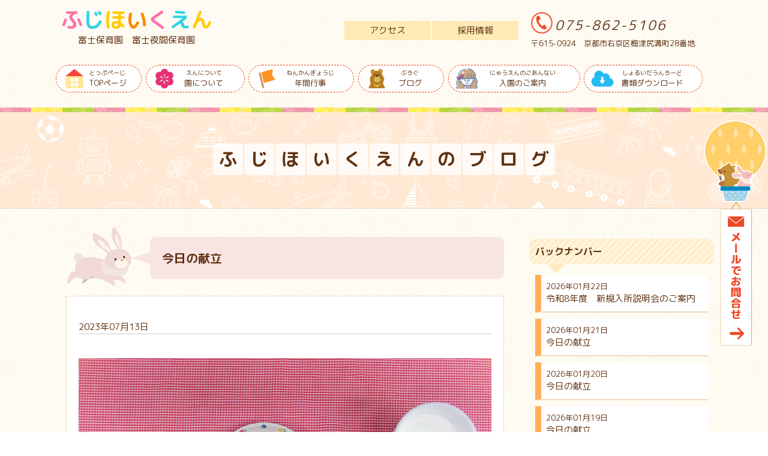

--- FILE ---
content_type: text/html; charset=UTF-8
request_url: https://fuji-hoikuen.jp/blog/lunch/10721.html
body_size: 22088
content:
<!doctype html>
<html>
<head>
<meta name="viewport" content="width=device-width, initial-scale=1.0, maximum-scale=1.0, minimum-scale=1.0">
<meta charset="UTF-8">

<meta name="keywords" content="富士保育園,京都,富士,保育園,fuji,夜間保育園,京都市,右京区,梅津">
<meta name="description" content="今日の献立 | 京都市右京区にある富士保育園・富士夜間保育園のホームページです。一人ひとりの子どもの個性を大切にし、丈夫な身体づくりを基本に0歳児から就学前までの乳幼児を保育しています。">
<title>今日の献立 | 富士保育園・富士夜間保育園 - 京都市右京区</title>
<script src="https://ajax.googleapis.com/ajax/libs/jquery/1.12.4/jquery.min.js"></script>
<script type="text/javascript" src="https://fuji-hoikuen.jp/wp/wp-content/themes/fujihoikuen/common/js/fakeLoader.js"></script>


<link rel="apple-touch-icon" href="https://fuji-hoikuen.jp/wp/wp-content/themes/fujihoikuen/common/icon/apple-touch-icon.png">
<link rel="icon" type="image/png" href="https://fuji-hoikuen.jp/wp/wp-content/themes/fujihoikuen/common/icon/favicon.png">
<link rel="shortcut icon" type="image/x-icon" href="https://fuji-hoikuen.jp/wp/wp-content/themes/fujihoikuen/common/icon/favicon.ico">
<!-- OGP -->
<meta property="og:site_name" content="富士保育園・富士夜間保育園" />
<meta property="og:title" content="富士保育園・富士夜間保育園" />
<meta property="og:url" content="https://fuji-hoikuen.jp" />
<meta property="og:description" content="富士保育園・富士夜間保育園は京都市右京区にある保育園です。一人ひとりの子どもの個性を大切にし、丈夫な身体づくりを基本に0歳児から就学前までの乳幼児を保育しています。" />
<meta property="og:image" content="https://fuji-hoikuen.jp/wp/wp-content/themes/fujihoikuen/common/icon/ogp.png" />
<meta property="og:type" content="website" />
<!--// OGP-->


<link href="https://fonts.googleapis.com/earlyaccess/roundedmplus1c.css" rel="stylesheet" />
<link rel="stylesheet" type="text/css" href="https://fuji-hoikuen.jp/wp/wp-content/themes/fujihoikuen/common/css/drawer.min.css">

<link rel="stylesheet" type="text/css" href="https://fuji-hoikuen.jp/wp/wp-content/themes/fujihoikuen/common/css/fakeLoader.css" media="all" />
<link rel="stylesheet" type="text/css" href="https://fuji-hoikuen.jp/wp/wp-content/themes/fujihoikuen/common/css/layout.css" media="all" />
<link rel="stylesheet" type="text/css" href="https://fuji-hoikuen.jp/wp/wp-content/themes/fujihoikuen/common/css/top.css" media="all" />
<link rel="stylesheet" type="text/css" href="https://fuji-hoikuen.jp/wp/wp-content/themes/fujihoikuen/common/css/blog.css" media="all" />
<link rel="stylesheet" type="text/css" href="https://fuji-hoikuen.jp/wp/wp-content/themes/fujihoikuen/common/css/contact.css" media="all" />
<link rel="stylesheet" type="text/css" href="https://fuji-hoikuen.jp/wp/wp-content/themes/fujihoikuen/common/css/event.css" media="all" />
<link rel="stylesheet" type="text/css" href="https://fuji-hoikuen.jp/wp/wp-content/themes/fujihoikuen/common/css/about.css" media="all" />



<script>
$(window).on('load resize', function(){
    $('.slider').bgSwitcher({
		images: ["https://fuji-hoikuen.jp/wp/wp-content/uploads/2018/03/slide01.jpg","https://fuji-hoikuen.jp/wp/wp-content/uploads/2018/03/slide02.jpg","https://fuji-hoikuen.jp/wp/wp-content/uploads/2018/03/slide03.jpg"]
	});
});
</script>

<script>
// スマホとタブレットでviewportを切替え
$(function(){
    var ua = navigator.userAgent;
        var w = $(window).width();
        var x = 680;
        if (w < x) {
    //if((ua.indexOf('iPhone') > 0) || ua.indexOf('iPod') > 0 || (ua.indexOf('Android') > 0 && ua.indexOf('Mobile') > 0)){
        $('head').prepend('<meta name="viewport" content="width=device-width, initial-scale=1.0, minimum-scale=1.0, maximum-scale=1.0, user-scalable=no">');
    } else {
        $('head').prepend('<meta name="viewport" content="width=1000">');
    } 
});
</script>


<script type="text/javascript" src="https://fuji-hoikuen.jp/wp/wp-content/themes/fujihoikuen/common/js/iscroll.js"></script>
<script type="text/javascript" src="https://fuji-hoikuen.jp/wp/wp-content/themes/fujihoikuen/common/js/drawer.js"></script>
<script type="text/javascript" src="https://fuji-hoikuen.jp/wp/wp-content/themes/fujihoikuen/common/js/jquery.bgswitcher.js"></script>
<script type="text/javascript" src="https://fuji-hoikuen.jp/wp/wp-content/themes/fujihoikuen/common/js/jquery.matchHeight.js"></script>
<script type="text/javascript" src="https://fuji-hoikuen.jp/wp/wp-content/themes/fujihoikuen/common/js/thumbnail.js"></script>
<script type="text/javascript" src="https://fuji-hoikuen.jp/wp/wp-content/themes/fujihoikuen/common/js/event_pht.js"></script>
<script type="text/javascript" src="https://fuji-hoikuen.jp/wp/wp-content/themes/fujihoikuen/common/js/script.js"></script>

<!-- Global site tag (gtag.js) - Google Analytics -->
<script async src="https://www.googletagmanager.com/gtag/js?id=UA-128192637-1"></script>
<script>
  window.dataLayer = window.dataLayer || [];
  function gtag(){dataLayer.push(arguments);}
  gtag('js', new Date());

  gtag('config', 'UA-128192637-1');
</script>

</head>

<body id="pagetoplink" class="post-template-default single single-post postid-10721 single-format-standard drawer drawer--right">
<div id="fakeLoader"></div>
<script type="text/javascript">$("#fakeLoader").fakeLoader();</script>

<header class="pcHeader">
<div class="titleBox01 clearfix">
<div class="pcWidth">

<div class="titleNameBox">
<h1 class="titleName"><a href="https://fuji-hoikuen.jp">ふじほいくえん</a></h1>
<p class="subName"><a href="https://fuji-hoikuen.jp">富士保育園　富士夜間保育園</a></p>
</div><!--titleNameBox-->

<div class="titleSubBox clearfix pc">
<ul class="titleSubMenu clearfix">
<li class="moveMenu nav06"><a href="https://fuji-hoikuen.jp/download#job">採用情報</a></li>
<li class="moveMenu nav07"><a href="//fuji-hoikuen.jp/#top_sec05">アクセス</a></li>
</ul>
<div class="titleSubTxt pc">
<p class="tel">075-862-5106</p>
<p class="access">〒615-0924　京都市右京区梅津尻溝町28番地</p>
</div>
</div>

</div>
</div><!--titleBox01-->

<!-- ハンバーガーボタン -->
<button type="button" class="drawer-toggle drawer-hamburger sp">
  <span class="sr-only">toggle navigation</span>
  <span class="drawer-hamburger-icon"></span>
</button>

<nav class="drawer-nav">
<div class="pcWidth">
<p class="titleName sp"><a href="https://fuji-hoikuen.jp">ふじほいくえん</a></p>
  <ul class="drawer-menu clearfix">
    <!-- ドロワーメニューの中身 -->
    <li class="nav00"><a href="https://fuji-hoikuen.jp"><span>とっぷぺーじ</span>TOPページ</a></li>
    <li class="nav01"><a href="https://fuji-hoikuen.jp/about"><span>えんについて</span>園について</a></li>
    <li class="nav02"><a href="https://fuji-hoikuen.jp/event"><span>ねんかんぎょうじ</span>年間行事</a></li>
    <li class="nav03"><a href="https://fuji-hoikuen.jp/blog"><span>ぶろぐ</span>ブログ</a></li>
    <li class="nav04"><a href="https://fuji-hoikuen.jp/admission"><span>にゅうえんのごあんない</span>入園のご案内</a></li>
    <li class="nav05"><a href="https://fuji-hoikuen.jp/download"><span>しょるいだうんろーど</span>書類ダウンロード</a></li>
    <li class="nav08 sp"><a href="https://fuji-hoikuen.jp/contact"><span>おといあわせ</span>お問合せ</a></li>
<li class="moveMenu nav06 sp"><a href="https://fuji-hoikuen.jp/download#job">採用情報</a></li>
<li class="moveMenu nav07 sp"><a href="//fuji-hoikuen.jp/#top_sec05">アクセス</a></li>
  </ul>
</div>
</nav>
</header>
	



<div class="contentTitle">
<h2><a href="https://fuji-hoikuen.jp/blog">ふじほいくえんのブログ</a></h2>
</div><!--contentTitle-->

<div class="sec_blog clearfix sec_content">
<div class="pcWidth clearfix">
<div class="leftBox">
<div class="blogTitleBox">
<p class="animal01"><img src="https://fuji-hoikuen.jp/wp/wp-content/themes/fujihoikuen/img/blog/animal01.png" alt=""></p>
<div class="blogTitle"><h3>今日の献立</h3></div>
</div><!--blogTitleBox-->

<div class="blogTxtBox">
<p class="blog_data">2023年07月13日</p>
<p><img class="alignnone size-full wp-image-10722" src="https://fuji-hoikuen.jp/wp/wp-content/uploads/2023/07/CIMG3996.jpg" alt="" width="1000" height="750" srcset="https://fuji-hoikuen.jp/wp/wp-content/uploads/2023/07/CIMG3996.jpg 1000w, https://fuji-hoikuen.jp/wp/wp-content/uploads/2023/07/CIMG3996-300x225.jpg 300w, https://fuji-hoikuen.jp/wp/wp-content/uploads/2023/07/CIMG3996-768x576.jpg 768w" sizes="(max-width: 1000px) 100vw, 1000px" /></p>
<p>＜給食＞</p>
<p>ナポリタン　千切大根とツナのサラダ　夏野菜スープ</p>
<p>＜おやつ＞</p>
<p>牛乳　ちりめんおかかおにぎり</p>
<div class="blogMain_category"><ul class="post-categories">
	<li><a href="https://fuji-hoikuen.jp/category/blog/lunch" rel="category tag">給食だより</a></li></ul></div>
</div><!--blogTxtBox-->

<div class="paging">
<ul class="clearfix">
    <li class="prev"><a href="https://fuji-hoikuen.jp/blog/lunch/10709.html" rel="prev">前の記事へ</a></li>

<li class="list pc"><a href="https://fuji-hoikuen.jp/blog">記事の一覧へ</a></li>
    <li class="next"><a href="https://fuji-hoikuen.jp/blog/days/10735.html" rel="next">次の記事へ</a></li>
</ul>
</div>



</div><!--leftBox-->

<div class="rightBox">
<div class="secBox">
<h4>バックナンバー</h4>
<div class="box bn">
<ul>
<li class="bnTitle">
<a href="https://fuji-hoikuen.jp/blog/news/18686.html">
<span>2026年01月22日</span>
令和8年度　新規入所説明会のご案内</a>
</li>
<li class="bnTitle">
<a href="https://fuji-hoikuen.jp/blog/lunch/18681.html">
<span>2026年01月21日</span>
今日の献立</a>
</li>
<li class="bnTitle">
<a href="https://fuji-hoikuen.jp/blog/lunch/18678.html">
<span>2026年01月20日</span>
今日の献立</a>
</li>
<li class="bnTitle">
<a href="https://fuji-hoikuen.jp/blog/lunch/18675.html">
<span>2026年01月19日</span>
今日の献立</a>
</li>
<li class="bnTitle">
<a href="https://fuji-hoikuen.jp/blog/lunch/18671.html">
<span>2026年01月17日</span>
今日の献立</a>
</li>
</ul>
<p class="moreBtn"><a href="https://fuji-hoikuen.jp/blog">過去の記事一覧はこちら</a></p>
</div><!--box bn-->
</div><!--secBox-->

<div class="secBox">
<h4>カテゴリ</h4>
<div class="box category">
<div id="side_widget2"><h3 class="widget-title">カテゴリー</h3>		<ul>
	<li class="cat-item cat-item-4"><a href="https://fuji-hoikuen.jp/category/blog/news" >お知らせ</a>
</li>
	<li class="cat-item cat-item-5"><a href="https://fuji-hoikuen.jp/category/blog" >ブログ</a>
</li>
	<li class="cat-item cat-item-7"><a href="https://fuji-hoikuen.jp/category/blog/admission" >入園のご案内</a>
</li>
	<li class="cat-item cat-item-2"><a href="https://fuji-hoikuen.jp/category/blog/days" >日常</a>
</li>
	<li class="cat-item cat-item-6"><a href="https://fuji-hoikuen.jp/category/blog/lunch" >給食だより</a>
</li>
	<li class="cat-item cat-item-12"><a href="https://fuji-hoikuen.jp/category/blog/%e8%a1%8c%e4%ba%8b" >行事</a>
</li>
	<li class="cat-item cat-item-13"><a href="https://fuji-hoikuen.jp/category/%e8%a6%8b%e5%ad%a6%e4%bc%9a%e3%81%ae%e3%81%94%e6%a1%88%e5%86%85" >見学会のご案内</a>
</li>
		</ul>
</div></div><!--box bn-->
</div><!--secBox-->

<div class="secBox">
<h4>アーカイブ</h4>
<div class="box category">
<div id="side_widget4"><h3 class="widget-title">アーカイブ</h3>		<label class="screen-reader-text" for="archives-dropdown-3">アーカイブ</label>
		<select id="archives-dropdown-3" name="archive-dropdown" onchange='document.location.href=this.options[this.selectedIndex].value;'>
			
			<option value="">月を選択</option>
				<option value='https://fuji-hoikuen.jp/date/2026/01'> 2026年1月 &nbsp;(15)</option>
	<option value='https://fuji-hoikuen.jp/date/2025/12'> 2025年12月 &nbsp;(19)</option>
	<option value='https://fuji-hoikuen.jp/date/2025/11'> 2025年11月 &nbsp;(19)</option>
	<option value='https://fuji-hoikuen.jp/date/2025/10'> 2025年10月 &nbsp;(23)</option>
	<option value='https://fuji-hoikuen.jp/date/2025/09'> 2025年9月 &nbsp;(21)</option>
	<option value='https://fuji-hoikuen.jp/date/2025/08'> 2025年8月 &nbsp;(20)</option>
	<option value='https://fuji-hoikuen.jp/date/2025/07'> 2025年7月 &nbsp;(19)</option>
	<option value='https://fuji-hoikuen.jp/date/2025/06'> 2025年6月 &nbsp;(18)</option>
	<option value='https://fuji-hoikuen.jp/date/2025/05'> 2025年5月 &nbsp;(18)</option>
	<option value='https://fuji-hoikuen.jp/date/2025/04'> 2025年4月 &nbsp;(18)</option>
	<option value='https://fuji-hoikuen.jp/date/2025/03'> 2025年3月 &nbsp;(28)</option>
	<option value='https://fuji-hoikuen.jp/date/2025/02'> 2025年2月 &nbsp;(26)</option>
	<option value='https://fuji-hoikuen.jp/date/2025/01'> 2025年1月 &nbsp;(18)</option>
	<option value='https://fuji-hoikuen.jp/date/2024/12'> 2024年12月 &nbsp;(17)</option>
	<option value='https://fuji-hoikuen.jp/date/2024/11'> 2024年11月 &nbsp;(18)</option>
	<option value='https://fuji-hoikuen.jp/date/2024/10'> 2024年10月 &nbsp;(27)</option>
	<option value='https://fuji-hoikuen.jp/date/2024/09'> 2024年9月 &nbsp;(21)</option>
	<option value='https://fuji-hoikuen.jp/date/2024/08'> 2024年8月 &nbsp;(21)</option>
	<option value='https://fuji-hoikuen.jp/date/2024/07'> 2024年7月 &nbsp;(19)</option>
	<option value='https://fuji-hoikuen.jp/date/2024/06'> 2024年6月 &nbsp;(25)</option>
	<option value='https://fuji-hoikuen.jp/date/2024/05'> 2024年5月 &nbsp;(17)</option>
	<option value='https://fuji-hoikuen.jp/date/2024/04'> 2024年4月 &nbsp;(20)</option>
	<option value='https://fuji-hoikuen.jp/date/2024/03'> 2024年3月 &nbsp;(25)</option>
	<option value='https://fuji-hoikuen.jp/date/2024/02'> 2024年2月 &nbsp;(27)</option>
	<option value='https://fuji-hoikuen.jp/date/2024/01'> 2024年1月 &nbsp;(17)</option>
	<option value='https://fuji-hoikuen.jp/date/2023/12'> 2023年12月 &nbsp;(19)</option>
	<option value='https://fuji-hoikuen.jp/date/2023/11'> 2023年11月 &nbsp;(17)</option>
	<option value='https://fuji-hoikuen.jp/date/2023/10'> 2023年10月 &nbsp;(18)</option>
	<option value='https://fuji-hoikuen.jp/date/2023/09'> 2023年9月 &nbsp;(25)</option>
	<option value='https://fuji-hoikuen.jp/date/2023/08'> 2023年8月 &nbsp;(20)</option>
	<option value='https://fuji-hoikuen.jp/date/2023/07'> 2023年7月 &nbsp;(19)</option>
	<option value='https://fuji-hoikuen.jp/date/2023/06'> 2023年6月 &nbsp;(22)</option>
	<option value='https://fuji-hoikuen.jp/date/2023/05'> 2023年5月 &nbsp;(22)</option>
	<option value='https://fuji-hoikuen.jp/date/2023/04'> 2023年4月 &nbsp;(18)</option>
	<option value='https://fuji-hoikuen.jp/date/2023/03'> 2023年3月 &nbsp;(24)</option>
	<option value='https://fuji-hoikuen.jp/date/2023/02'> 2023年2月 &nbsp;(20)</option>
	<option value='https://fuji-hoikuen.jp/date/2023/01'> 2023年1月 &nbsp;(17)</option>
	<option value='https://fuji-hoikuen.jp/date/2022/12'> 2022年12月 &nbsp;(21)</option>
	<option value='https://fuji-hoikuen.jp/date/2022/11'> 2022年11月 &nbsp;(18)</option>
	<option value='https://fuji-hoikuen.jp/date/2022/10'> 2022年10月 &nbsp;(23)</option>
	<option value='https://fuji-hoikuen.jp/date/2022/09'> 2022年9月 &nbsp;(19)</option>
	<option value='https://fuji-hoikuen.jp/date/2022/08'> 2022年8月 &nbsp;(20)</option>
	<option value='https://fuji-hoikuen.jp/date/2022/07'> 2022年7月 &nbsp;(19)</option>
	<option value='https://fuji-hoikuen.jp/date/2022/06'> 2022年6月 &nbsp;(24)</option>
	<option value='https://fuji-hoikuen.jp/date/2022/05'> 2022年5月 &nbsp;(17)</option>
	<option value='https://fuji-hoikuen.jp/date/2022/04'> 2022年4月 &nbsp;(20)</option>
	<option value='https://fuji-hoikuen.jp/date/2022/03'> 2022年3月 &nbsp;(24)</option>
	<option value='https://fuji-hoikuen.jp/date/2022/02'> 2022年2月 &nbsp;(16)</option>
	<option value='https://fuji-hoikuen.jp/date/2022/01'> 2022年1月 &nbsp;(14)</option>
	<option value='https://fuji-hoikuen.jp/date/2021/12'> 2021年12月 &nbsp;(20)</option>
	<option value='https://fuji-hoikuen.jp/date/2021/11'> 2021年11月 &nbsp;(24)</option>
	<option value='https://fuji-hoikuen.jp/date/2021/10'> 2021年10月 &nbsp;(21)</option>
	<option value='https://fuji-hoikuen.jp/date/2021/09'> 2021年9月 &nbsp;(21)</option>
	<option value='https://fuji-hoikuen.jp/date/2021/08'> 2021年8月 &nbsp;(20)</option>
	<option value='https://fuji-hoikuen.jp/date/2021/07'> 2021年7月 &nbsp;(21)</option>
	<option value='https://fuji-hoikuen.jp/date/2021/06'> 2021年6月 &nbsp;(20)</option>
	<option value='https://fuji-hoikuen.jp/date/2021/05'> 2021年5月 &nbsp;(19)</option>
	<option value='https://fuji-hoikuen.jp/date/2021/04'> 2021年4月 &nbsp;(18)</option>
	<option value='https://fuji-hoikuen.jp/date/2021/03'> 2021年3月 &nbsp;(25)</option>
	<option value='https://fuji-hoikuen.jp/date/2021/02'> 2021年2月 &nbsp;(20)</option>
	<option value='https://fuji-hoikuen.jp/date/2021/01'> 2021年1月 &nbsp;(19)</option>
	<option value='https://fuji-hoikuen.jp/date/2020/12'> 2020年12月 &nbsp;(23)</option>
	<option value='https://fuji-hoikuen.jp/date/2020/11'> 2020年11月 &nbsp;(27)</option>
	<option value='https://fuji-hoikuen.jp/date/2020/10'> 2020年10月 &nbsp;(28)</option>
	<option value='https://fuji-hoikuen.jp/date/2020/09'> 2020年9月 &nbsp;(23)</option>
	<option value='https://fuji-hoikuen.jp/date/2020/08'> 2020年8月 &nbsp;(21)</option>
	<option value='https://fuji-hoikuen.jp/date/2020/07'> 2020年7月 &nbsp;(16)</option>
	<option value='https://fuji-hoikuen.jp/date/2020/06'> 2020年6月 &nbsp;(22)</option>
	<option value='https://fuji-hoikuen.jp/date/2020/05'> 2020年5月 &nbsp;(18)</option>
	<option value='https://fuji-hoikuen.jp/date/2020/04'> 2020年4月 &nbsp;(16)</option>
	<option value='https://fuji-hoikuen.jp/date/2020/03'> 2020年3月 &nbsp;(24)</option>
	<option value='https://fuji-hoikuen.jp/date/2020/02'> 2020年2月 &nbsp;(24)</option>
	<option value='https://fuji-hoikuen.jp/date/2020/01'> 2020年1月 &nbsp;(19)</option>
	<option value='https://fuji-hoikuen.jp/date/2019/12'> 2019年12月 &nbsp;(27)</option>
	<option value='https://fuji-hoikuen.jp/date/2019/11'> 2019年11月 &nbsp;(29)</option>
	<option value='https://fuji-hoikuen.jp/date/2019/10'> 2019年10月 &nbsp;(30)</option>
	<option value='https://fuji-hoikuen.jp/date/2019/09'> 2019年9月 &nbsp;(29)</option>
	<option value='https://fuji-hoikuen.jp/date/2019/08'> 2019年8月 &nbsp;(22)</option>
	<option value='https://fuji-hoikuen.jp/date/2019/07'> 2019年7月 &nbsp;(27)</option>
	<option value='https://fuji-hoikuen.jp/date/2019/06'> 2019年6月 &nbsp;(22)</option>
	<option value='https://fuji-hoikuen.jp/date/2019/05'> 2019年5月 &nbsp;(23)</option>
	<option value='https://fuji-hoikuen.jp/date/2019/04'> 2019年4月 &nbsp;(28)</option>
	<option value='https://fuji-hoikuen.jp/date/2019/03'> 2019年3月 &nbsp;(27)</option>
	<option value='https://fuji-hoikuen.jp/date/2019/02'> 2019年2月 &nbsp;(24)</option>
	<option value='https://fuji-hoikuen.jp/date/2019/01'> 2019年1月 &nbsp;(17)</option>
	<option value='https://fuji-hoikuen.jp/date/2018/12'> 2018年12月 &nbsp;(18)</option>
	<option value='https://fuji-hoikuen.jp/date/2018/11'> 2018年11月 &nbsp;(20)</option>
	<option value='https://fuji-hoikuen.jp/date/2018/10'> 2018年10月 &nbsp;(1)</option>

		</select>
		</div></div><!--box bn-->
</div><!--secBox-->

<div class="secBox">
<h4>検索</h4>
<div class="box search">
<div id="side_widget3"><form role="search" method="get" id="searchform" class="searchform" action="https://fuji-hoikuen.jp/">
				<div>
					<label class="screen-reader-text" for="s">検索:</label>
					<input type="text" value="" name="s" id="s" />
					<input type="submit" id="searchsubmit" value="検索" />
				</div>
			</form></div></div><!--box bn-->
</div><!--secBox-->
</div>
</div>
</div><!--blog-->



	


<footer class="top_sec" id="footer">
<div class="footerBox">
<div class="pcWidth clearfix">
<div class="leftBox">
<div class="titleNameBox">
<p class="titleName"><a href="https://fuji-hoikuen.jp">ふじほいくえん</a></p>
<p class="subName"><a href="https://fuji-hoikuen.jp">富士保育園　富士夜間保育園</a></p>
</div><!--titleNameBox-->
<div class="txt">
<p>
〒615-0924<br>
京都府京都市右京区梅津尻溝町28番地
</p>
<ul class="clearfix">
<li>
<p class="accessTitle"><span>TEL</span></p>
<p class="txt">075-862-5106</p>
</li>
<li>
<p class="accessTitle"><span>FAX</span></p>
<p class="txt">075-862-5108</p>
</li>
</ul>
</div>
</div><!--leftBox-->
<div class="rightBox">
<ul class="clearfix footerMenu">
<li><a href="https://fuji-hoikuen.jp/about">園について</a></li>
<li><a href="https://fuji-hoikuen.jp/event">年間行事</a></li>
<li><a href="https://fuji-hoikuen.jp/blog">ブログ</a></li>
<li><a href="https://fuji-hoikuen.jp/admission">入園のご案内</a></li>
<li><a href="https://fuji-hoikuen.jp/download">書類ダウンロード</a></li>
<li><a href="https://fuji-hoikuen.jp/download#job">採用情報</a></li>
<li><a href="https://fuji-hoikuen.jp/contact">お問合せ</a></li>
</ul>
</div>
</div><!--pcWidth-->
</div>
<p class="copy">&copy; Fuji Nursery school Co,.Ltd.</p>
</footer>





<p id="page-top"><a href="#pagetoplink"><img src="https://fuji-hoikuen.jp/wp/wp-content/themes/fujihoikuen/common/img/pagetop.png" alt="ページTOPへ" class="alpha"></a></p>
<!--<p id="page-home"><a href="https://fuji-hoikuen.jp"><img src="https://fuji-hoikuen.jp/wp/wp-content/themes/fujihoikuen/common/img/homeback.png" alt="ホームへ" class="alpha"></a></p>-->

<div class="contactBtn pc"><a href="https://fuji-hoikuen.jp/contact"><img src="https://fuji-hoikuen.jp/wp/wp-content/themes/fujihoikuen/common/img/contact_btn.png" alt="" class="alpha"></a></div>
</body>
</html>
	

--- FILE ---
content_type: application/javascript
request_url: https://fuji-hoikuen.jp/wp/wp-content/themes/fujihoikuen/common/js/event_pht.js
body_size: 666
content:
// JavaScript Document
//サムネイル用　画像変換
jQuery.event.add(window, "load resize", function(){
//$(window).on('load resize', function(){
        var sl = '.e_thumbnail img'; //リサイズしたい画像を指定
		
        $(sl).each(function(){
			//サムネイル枠の幅と高さを取得
			var fw = $(this).parent().width();;        // サムネイル画像の枠幅
			var fh = $(this).parent().height();        // サムネイル画像の枠高さ
			//画像の原寸サイズを取得
            var w = $(this).width(); // 画像の幅(原寸)
            var h = $(this).height(); // 画像の高さ(原寸)
			//
			var dw = $(window).width();
			var dx = 680;
			//

            //スマホの時、幅100%にして普通に表示
            if ( dw < dx ) {
				$(this).css("width","100%");//幅100%
				$(this).css("height","auto");//高さauto
				//縦横中央配置にする
                $(this).css("top","auto");
                $(this).css("left","auto");
                $(this).css("-webkit-transform","");
                $(this).css("transform","");
            }

            //PC　横長の画像の場合、幅をサムネイル枠に合わせ、縦横中央配置
			else if ( dw >= dx && w >= h ) {
                $(this).height(fh); //幅をサムネイルに合わせる
				$(this).css("width","auto");//高さauto
				//縦横中央配置にする
                $(this).css("top",50+"%");
                $(this).css("left",50+"%");
                $(this).css("-webkit-transform","translate3d(-50%, -50%, 0)");
                $(this).css("transform","translate3d(-50%, -50%, 0)");

					var rw = $(this).width(); // 画像の幅(原寸)

					if ( rw < fw ) {
						$(this).width(fw); //幅をサムネイルに合わせる
						$(this).css("height","auto");//高さauto
						//縦横中央配置にする
						$(this).css("top",50+"%");
						$(this).css("left",50+"%");
						$(this).css("-webkit-transform","translate3d(-50%, -50%, 0)");
						$(this).css("transform","translate3d(-50%, -50%, 0)");
					}
           } 

            //PC　縦長の画像の場合、幅をサムネイル枠に合わせ、縦横中央配置
            else if ( dw >= dx && h >= w ) {
                $(this).width(fw); //幅をサムネイルに合わせる
				//縦横中央配置にする
                $(this).css("top",50+"%");
                $(this).css("left",50+"%");
                $(this).css("-webkit-transform","translate3d(-50%, -50%, 0)");
                $(this).css("transform","translate3d(-50%, -50%, 0)");

					var rh = $(this).height(); // 画像の高さ(原寸)

					if ( rh < fh ) {
						$(this).height(fh); //幅をサムネイルに合わせる
						$(this).css("width","auto");//高さauto
						//縦横中央配置にする
						$(this).css("top",50+"%");
						$(this).css("left",50+"%");
						$(this).css("-webkit-transform","translate3d(-50%, -50%, 0)");
						$(this).css("transform","translate3d(-50%, -50%, 0)");
					}
            }
        });
});
